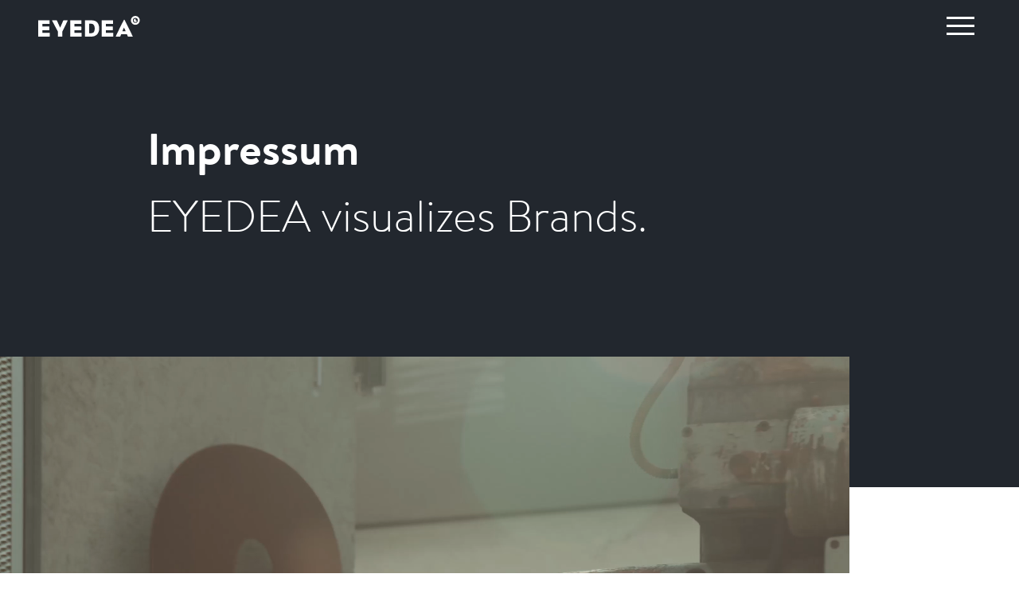

--- FILE ---
content_type: text/html; charset=utf-8
request_url: https://eyedea.at/impressum
body_size: 5055
content:
<!DOCTYPE html><html lang="en" dir="ltr" class="js sr"><head><base href="https://eyedea.at/">
    <meta charset="utf-8">


<link rel="canonical" href="https://eyedea.at/impressum">
<meta name="Generator" content="Drupal 10 (https://www.drupal.org)">
<meta name="MobileOptimized" content="width">
<meta name="HandheldFriendly" content="true">
<meta name="viewport" content="width=device-width, initial-scale=1.0">

    <title>Impressum | Eyedea</title>
    <link rel="apple-touch-icon" sizes="180x180" href="/themes/eyedea/favicon/apple-touch-icon.png">
<link rel="icon" type="image/png" sizes="32x32" href="/themes/eyedea/favicon/favicon-32x32.png">
<link rel="icon" type="image/png" sizes="16x16" href="/themes/eyedea/favicon/favicon-16x16.png">
<link rel="manifest" href="/themes/eyedea/favicon/site.webmanifest">
<link rel="mask-icon" href="/themes/eyedea/favicon/safari-pinned-tab.svg" color="#5bbad5">
<meta name="msapplication-TileColor" content="#da532c">
<meta name="theme-color" content="#ffffff">
    <meta name="google-site-verification" content="ak2QfAm9dJ2Op58W6NfDznXEc6G2g9YKVL1mPzm4D8s">
    <link rel="stylesheet" media="all" href="/modules/contrib/paragraphs/css/paragraphs.unpublished.css?t3plbe">
<link rel="stylesheet" media="all" href="/themes/eyedea/dist/css/app.css?t3plbe">

    
  </head>
      <body class="is-bot" style="height: 100%;">
      <div id="app"><div data-off-canvas-main-canvas="" class="dialog-off-canvas-main-canvas"><header class="text-primary"><div class="header-menu w-100 fixed-top d-flex align-items-center justify-content-between px-3 px-lg-5"><div class="header-logo position-relative"><a href="https://eyedea.at/" class="stretched-link"><svg id="Logo" xmlns="http://www.w3.org/2000/svg" width="24" height="24" fill="currentColor" version="1.1" viewBox="0 0 24 24" aria-hidden="true" class=""><defs></defs><path d="M7.52 13.855H.18c-.165 0-.18-.03-.18-.225V3.13c0-.15-.015-.165.15-.165h7.265c.164 0 .18.015.18.21v1.963c0 .15-.045.224-.18.224l-4.599-.045V7.13H7.31c.15 0 .165.03.165.225v1.961c0 .195-.015.225-.165.225H2.816v1.857l4.703-.044c.18 0 .18 0 .18.21v2.066c-.015.195-.03.225-.18.225zM28.923 13.855h-7.339c-.165 0-.18-.03-.18-.225V3.13c0-.15-.015-.165.15-.165h7.264c.165 0 .18.015.18.21v1.963c0 .15-.044.224-.18.224l-4.598-.045V7.13h4.493c.15 0 .165.03.165.225v1.961c0 .195-.015.225-.165.225H24.22v1.857l4.703-.044c.18 0 .18 0 .18.21v2.066c0 .195-.015.225-.18.225zM50.058 13.855h-7.34c-.165 0-.18-.03-.18-.225V3.13c0-.15-.015-.165.15-.165h7.265c.164 0 .18.015.18.21v1.963c0 .15-.045.224-.18.224l-4.599-.045V7.13h4.494c.15 0 .165.03.165.225v1.961c0 .195-.015.225-.165.225h-4.494v1.857l4.704-.044c.18 0 .18 0 .18.21v2.066c0 .195-.016.225-.18.225zM63.239 13.855h-2.996a.181.181 0 01-.195-.135c-.195-.434-.434-1.033-.599-1.423H55.57c-.195.45-.404.989-.57 1.378-.044.135-.074.18-.284.18H52.05c-.135 0-.15-.06-.075-.225 1.663-3.55 4.209-8.672 5.452-11.009.015-.03.09-.03.195-.03.09 0 .18-.015.195.03 1.467 2.861 3.73 7.46 5.497 11.01.09.209.074.224-.075.224zm-5.782-6.081l-1.094 2.441h2.232zM16.177 10.395v3.235c0 .21 0 .225-.18.225H13.33c-.09 0-.12-.015-.12-.225v-3.16s-2.307-4.164-3.864-7.294c-.12-.21-.09-.21.09-.21h2.71a.374.374 0 01.42.254c.66 1.333 2.112 4.659 2.112 4.659s1.498-3.296 2.007-4.629c.09-.24.15-.285.345-.285h2.366c.33 0 .39.045.225.405-1.408 3.13-3.445 7.025-3.445 7.025zM35.544 13.855h-4.09c-.12 0-.134-.015-.134-.15V3.13c0-.134.015-.164.135-.164h4.463c3.086 0 4.928 1.917 4.928 5.437 0 3.49-2.127 5.452-5.302 5.452zm.12-8.598H34.15v6.291h1.483c1.602 0 2.216-1.303 2.216-3.175-.015-1.753-.794-3.116-2.187-3.116zM65.066 5.946a2.965 2.965 0 11.001 0zm0-4.598a1.633 1.633 0 101.632 1.633 1.637 1.637 0 00-1.632-1.633z" class="cls-1"></path><path d="M65.08 1.872a1.138 1.138 0 10-.02 2.277h.021a1.123 1.123 0 001.079-.809 1.174 1.174 0 01-.974-1.153 1.034 1.034 0 01.045-.3.507.507 0 00-.15-.015z" class="cls-1"></path></svg></a></div> <div class="menu-btn"><div class="line line-top"></div><div class="line line-mid"></div><div class="line line-bot"></div></div></div> <div class="full-nav position-fixed"><nav role="navigation" aria-labelledby="block-mainnavigation-menu" id="block-mainnavigation" class="container d-flex flex-row flex-wrap mt-n100"><ul class="list-unstyled col-12 col-lg-8"><li class="hidden"><a href="/agentur" data-drupal-link-system-path="node/7">Agentur</a></li> <li class="hidden"><a href="/strategie" data-drupal-link-system-path="node/19">Strategie</a></li> <li class="hidden"><a href="/branding" data-drupal-link-system-path="node/20">Branding</a></li> <li class="hidden"><a href="/digital" data-drupal-link-system-path="node/16">Digital</a></li> <li class="hidden"><a href="/projects" data-drupal-link-system-path="projects">Projekte</a></li> <li class="hidden"><a href="/jobs" data-drupal-link-system-path="node/5">Jobs</a> <span class="d-flex bg-dark text-white rounded-circle">1</span></li> <li class="hidden"><a href="/kontakt">Kontakt</a></li></ul> <div class="nav-contact col-12 col-lg-4 mt-4 d-flex flex-column"><div class="nav-contact-address menu-item hidden"><p><strong>Eyedea Werbe GmbH</strong></p> <p>Söllheimerstraße 16</p> <p>Gebäude 8 / Top 7</p> <p>5020 Salzburg</p> <p><a href="https://www.google.com/maps/dir/?api=1&amp;destination=Eyedea+Werbe+GMBH,+Söllheimer+Straße+16+Gebäude+8+%2F+Top+7,+5020" target="_blank">Maps</a></p> <p>—</p> <p><a href="tel:+4366289005840" target="_blank">+43 (0) 662 890 058 40</a><br> <a href="mailto:office@eyedea.at" target="_blank">office@eyedea.at</a></p></div> <div class="nav-contact-social d-flex flex-row mt-4 menu-item hidden"><a href="https://www.instagram.com/catcheyedea/" target="_blank" class="p-1 d-flex align-items-center"><svg data-name="Ebene 1" xmlns="http://www.w3.org/2000/svg" width="20" height="20" fill="currentColor" version="1.1" viewBox="0 0 24 24" aria-hidden="true" class=""><path d="M17.5 1A5.52 5.52 0 0123 6.5v11a5.52 5.52 0 01-5.5 5.5H6.503A5.52 5.52 0 011 17.5V6.503A5.52 5.52 0 016.5 1h11m1 6.5A2.5 2.5 0 1016 5a2.503 2.503 0 002.5 2.5m-6.5 11A6.5 6.5 0 105.5 12a6.508 6.508 0 006.5 6.5M17.5 0h-11A6.51 6.51 0 000 6.5v11A6.51 6.51 0 006.5 24h11a6.51 6.51 0 006.5-6.5v-11A6.51 6.51 0 0017.5 0zm1 6.5A1.5 1.5 0 1120 5a1.5 1.5 0 01-1.5 1.5zm-6.5 11a5.5 5.5 0 115.5-5.5 5.5 5.5 0 01-5.5 5.5z"></path></svg></a> <a href="https://www.facebook.com/eyedea.at" target="_blank" class="p-1 d-flex align-items-center"><svg data-name="Ebene 1" xmlns="http://www.w3.org/2000/svg" width="20" height="20" fill="currentColor" version="1.1" viewBox="0 0 24 24" aria-hidden="true" class=""><path d="M20.9 3.94a12.765 12.765 0 00-2.62-2.18A12.08 12.08 0 0012 0a11.999 11.999 0 00-1.88 23.85.439.439 0 00.13-.31v-7.42a.467.467 0 00-.47-.46H7.93a.459.459 0 01-.46-.46v-2.78a.461.461 0 01.46-.47h1.85a.461.461 0 00.47-.46v-1.21A5.273 5.273 0 0115.52 5h1.21a.47.47 0 01.47.47v2.78a.467.467 0 01-.47.46h-1.21a1.566 1.566 0 00-1.57 1.57v1.21a.461.461 0 00.47.46h2.25a.465.465 0 01.46.46v.06l-.35 2.78a.464.464 0 01-.46.41h-1.9a.467.467 0 00-.47.46v7.42a.43.43 0 00.11.28A12.007 12.007 0 0020.9 3.94z"></path></svg></a></div> <div class="nav-contact-submenu menu-item d-none d-md-flex flex-row h-100 pb-4 align-items-end hidden"><a href="/impressum">Impressum</a> <span class="mx-2">|</span> <a href="/datenschutz">Datenschutz</a></div></div></nav></div></header> <main><div class="scrollbar-wrapper"><div class="scrollbar"><div id="fill"></div></div></div> <article role="article"><div data-scroll="Intro" class="element element-hero dark"><div class="element-hero-content container h-100 w-100 d-flex align-items-center justify-content-start"><div class="content-text mt-n100 mb-lg-5 mx-lg-100"><h1><strong>Impressum</strong><br>
EYEDEA visualizes Brands.</h1></div></div></div> <div data-scroll="Video" class="element element-full-screen-media left"><div class="element-full-screen-media-item col-12 col-lg-10 px-0"><video autoplay="autoplay" loop="loop" muted="muted" width="640" height="480" playsinline=""><source src="/sites/default/files/2022-03/220316_eyedea_3BIT.mp4" type="video/mp4"></video></div></div> <div data-scroll="Impressum" class="element py-5 py-lg-120 element-bulletpoints light"><div class="element-bulletpoints-wrapper container text-container d-flex flex-row flex-wrap"><div class="element-bulletpoints-left px-0 px-lg-3 col-12 col-lg-2 pb-3 pb-lg-0 pt-3"><h2 class="font-weight-light font-md text-uppercase">  Impressum
</h2></div> <div class="element-bulletpoints-content px-0 px-lg-3 col-12 col-lg-10"><div class="element-bulletpoints-text mb-5 mb-lg-100"><h2>Verantwortlich für den Inhalt</h2> <p class="font-lg"><strong>EYEDEA WERBE GmbH</strong><br>
Söllheimerstr 16, Haus 8 / Top7<br>
5020 Salzburg</p> <p class="font-lg">tel:&nbsp;<a href="tel:+4366289005840">+43 (0)662 89 00 58–40</a><br>
fax: +43 (0)662 89 07 39-15</p> <p class="font-lg"><br> <a href="mailto:office@eyedea.at">office@eyedea.at</a><br> <a href="/">www.eyedea.at</a></p></div> <div class="element-bulletpoints-item bulletpoints-list d-flex flex-row flex-wrap py-5 border-top"><div class="element-bulletpoints-item-title px-0 px-lg-3 col-12 col-lg-5 text-wide px-0 d-flex flex-row"><h3 class="ml-lg-3">  Firmenbuchnummer
</h3></div> <div class="element-bulletpoints-item-content px-0 px-lg-3 col-12 col-lg-7"><p>FN 654147g</p></div></div> <div class="element-bulletpoints-item bulletpoints-list d-flex flex-row flex-wrap py-5 border-top"><div class="element-bulletpoints-item-title px-0 px-lg-3 col-12 col-lg-5 text-wide px-0 d-flex flex-row"><h3 class="ml-lg-3">  UID-Nr
</h3></div> <div class="element-bulletpoints-item-content px-0 px-lg-3 col-12 col-lg-7"><p>ATU82251938</p></div></div> <div class="element-bulletpoints-item bulletpoints-list d-flex flex-row flex-wrap py-5 border-top"><div class="element-bulletpoints-item-title px-0 px-lg-3 col-12 col-lg-5 text-wide px-0 d-flex flex-row"><h3 class="ml-lg-3">  Gerichtsstand
</h3></div> <div class="element-bulletpoints-item-content px-0 px-lg-3 col-12 col-lg-7"><p>Landesgericht Salzburg</p> <p>Mitglied bei Wirtschaftskammer Salzburg / Werbung &amp; Marktkommunikation</p></div></div> <div class="element-bulletpoints-item bulletpoints-list d-flex flex-row flex-wrap py-5 border-top"><div class="element-bulletpoints-item-title px-0 px-lg-3 col-12 col-lg-5 text-wide px-0 d-flex flex-row"><h3 class="ml-lg-3">  AGB
</h3></div> <div class="element-bulletpoints-item-content px-0 px-lg-3 col-12 col-lg-7"><p><a href="/sites/default/files/2022-05/EYEDEA-AGBs.pdf" target="_blank">Allgemeine Geschäftsbedingungen eyedea werbe GmbH (PDF)</a></p></div></div> <div class="element-bulletpoints-item bulletpoints-list d-flex flex-row flex-wrap py-5 border-top"><div class="element-bulletpoints-item-title px-0 px-lg-3 col-12 col-lg-5 text-wide px-0 d-flex flex-row"><h3 class="ml-lg-3">  Rechtlicher Hinweis
</h3></div> <div class="element-bulletpoints-item-content px-0 px-lg-3 col-12 col-lg-7"><p>Im Hinblick auf die technischen Eigenschaften des Internet kann keine Gewähr für die Authentizität, Richtigkeit und Vollständigkeit der im Internet zur Verfügung gestellten Informationen übernommen werden. Es wird auch keine Gewähr für die Verfügbarkeit oder den Betrieb der gegenständlichen Webseite und ihrer Inhalte übernommen.</p> <p>Jede Haftung für unmittelbare, mittelbare oder sonstige Schäden, unabhängig von deren Ursachen, die aus der Benutzung oder Nichtverfügbarkeit der Daten und Informationen dieser Homepage erwachsen, wird, soweit rechtlich zulässig, ausgeschlossen.<br>
Unser Angebot enthält Links zu externen Webseiten Dritter, auf deren Inhalte wir keinen Einfluss haben. Deshalb können wir für diese fremden Inhalte auch keine Gewähr übernehmen. Für die Inhalte der verlinkten Seiten ist stets der jeweilige Anbieter oder Betreiber der Seiten verantwortlich. Die verlinkten Seiten wurden zum Zeitpunkt der Verlinkung auf mögliche Rechtsverstöße überprüft. Rechtswidrige Inhalte waren zum Zeitpunkt der Verlinkung nicht erkennbar.<br>
Der Inhalt dieser Webseite ist urheberrechtlich geschützt.</p></div></div> <div class="element-bulletpoints-item bulletpoints-list d-flex flex-row flex-wrap py-5 border-top"><div class="element-bulletpoints-item-title px-0 px-lg-3 col-12 col-lg-5 text-wide px-0 d-flex flex-row"><h3 class="ml-lg-3">  Nutzungshinweis zu Google Analytics:
</h3></div> <div class="element-bulletpoints-item-content px-0 px-lg-3 col-12 col-lg-7"><p>Diese Website benutzt Google Analytics, einen Webanalysedienst der Google Inc., um eine Analyse der Benutzung der Website zu ermöglichen. Die durch den Einsatz von Google Analytics erzeugten Informationen über Ihre Nutzung diese Website (einschließlich Ihrer IP-Adresse) werden an einen Server der Google Inc. in den USA übertragen und dort gespeichert. Google wird diese Informationen benutzen, um Ihre Nutzung der Website auszuwerten, um Reports über die Websiteaktivitäten für die Websitebetreiber zusammenzustellen und um weitere mit der Websitenutzung und der Internetnutzung verbundene Dienstleistungen zu erbringen. Google wird in keinem Fall Ihre IP-Adresse mit anderen Daten von Google in Verbindung bringen. Durch die Nutzung dieser Website erklären Sie sich mit der Bearbeitung der über Sie erhobenen Daten durch Google in der zuvor beschriebenen Art und Weise und zu dem zuvor benannten Zweck einverstanden.</p></div></div></div></div></div></article></main> <footer class="bg-light py-4"><div class="container d-flex justify-content-between align-items-center text-uppercase font-xs text-brother"><div class="footer-copyright d-flex flex-row align-items-center"><svg data-name="Ebene 1" xmlns="http://www.w3.org/2000/svg" width="24" height="24" fill="currentColor" version="1.1" viewBox="0 0 24 24" aria-hidden="true" class="mr-2"><path d="M12 24a12 12 0 1111.997-12.003A12.013 12.013 0 0112 24zm0-18.57a6.573 6.573 0 106.567 6.573A6.58 6.58 0 0012 5.43z"></path><path d="M12.057 7.573a4.57 4.57 0 104.379 5.883A4.685 4.685 0 0112.69 7.62a4.803 4.803 0 00-.633-.046z"></path></svg> <p class="font-micro text-uppercase mb-0 font-weight-light d-none d-lg-block">Eyedea Werbe GmbH 2025</p></div> <div class="footer-menu d-flex align-items-center"><div id="block-footer"><ul class="list-unstyled"><li><a href="/kontakt" data-drupal-link-system-path="node/29">Kontakt</a></li> <li><a href="/datenschutz">Datenschutz</a></li> <li><a href="/impressum">Impressum</a></li></ul></div></div></div></footer></div></div>
    <script type="application/json" data-drupal-selector="drupal-settings-json">{"path":{"baseUrl":"\/","scriptPath":null,"pathPrefix":"","currentPath":"node\/32","currentPathIsAdmin":false,"isFront":false,"currentLanguage":"en"},"pluralDelimiter":"\u0003","suppressDeprecationErrors":true,"google_analytics":{"account":"G-CYEY6PH65K","trackOutbound":true,"trackMailto":true,"trackTel":true,"trackDownload":true,"trackDownloadExtensions":"7z|aac|arc|arj|asf|asx|avi|bin|csv|doc(x|m)?|dot(x|m)?|exe|flv|gif|gz|gzip|hqx|jar|jpe?g|js|mp(2|3|4|e?g)|mov(ie)?|msi|msp|pdf|phps|png|ppt(x|m)?|pot(x|m)?|pps(x|m)?|ppam|sld(x|m)?|thmx|qtm?|ra(m|r)?|sea|sit|tar|tgz|torrent|txt|wav|wma|wmv|wpd|xls(x|m|b)?|xlt(x|m)|xlam|xml|z|zip"},"user":{"uid":0,"permissionsHash":"99a6af031947c3265daf033564ee88f07ce94186c32f2cb61fa169b407a37f0b"}}</script>







  

</body></html>